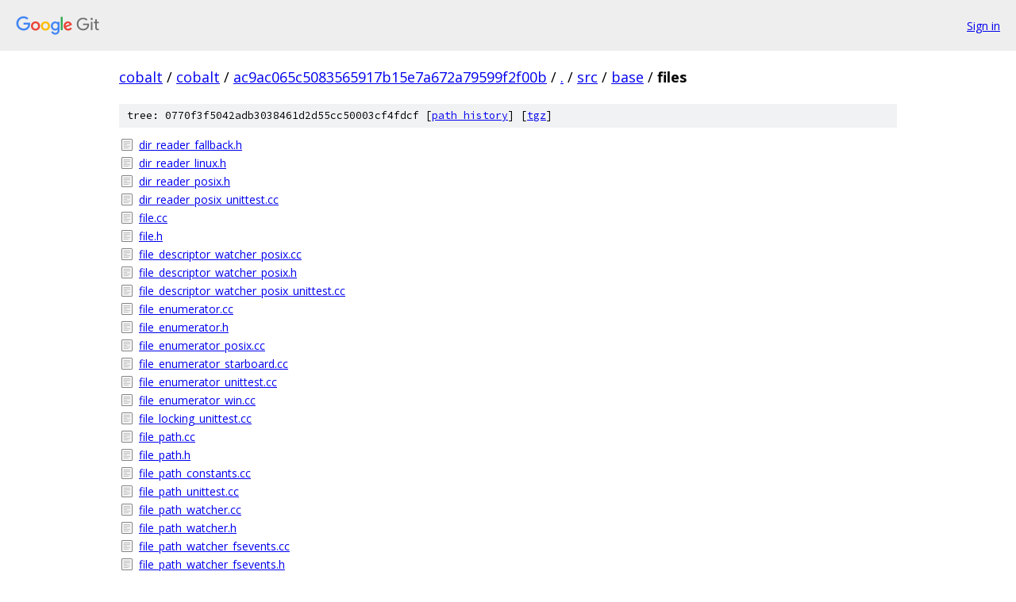

--- FILE ---
content_type: text/html; charset=utf-8
request_url: https://cobalt.googlesource.com/cobalt/+/ac9ac065c5083565917b15e7a672a79599f2f00b/src/base/files?autodive=0%2F%2F%2F%2F%2F/
body_size: 1604
content:
<!DOCTYPE html><html lang="en"><head><meta charset="utf-8"><meta name="viewport" content="width=device-width, initial-scale=1"><title>src/base/files - cobalt - Git at Google</title><link rel="stylesheet" type="text/css" href="/+static/base.css"><!-- default customHeadTagPart --></head><body class="Site"><header class="Site-header"><div class="Header"><a class="Header-image" href="/"><img src="//www.gstatic.com/images/branding/lockups/2x/lockup_git_color_108x24dp.png" width="108" height="24" alt="Google Git"></a><div class="Header-menu"> <a class="Header-menuItem" href="https://accounts.google.com/AccountChooser?faa=1&amp;continue=https://cobalt.googlesource.com/login/cobalt/%2B/ac9ac065c5083565917b15e7a672a79599f2f00b/src/base/files?autodive%3D0%252F%252F%252F%252F%252F%252F">Sign in</a> </div></div></header><div class="Site-content"><div class="Container "><div class="Breadcrumbs"><a class="Breadcrumbs-crumb" href="/?format=HTML">cobalt</a> / <a class="Breadcrumbs-crumb" href="/cobalt/">cobalt</a> / <a class="Breadcrumbs-crumb" href="/cobalt/+/ac9ac065c5083565917b15e7a672a79599f2f00b">ac9ac065c5083565917b15e7a672a79599f2f00b</a> / <a class="Breadcrumbs-crumb" href="/cobalt/+/ac9ac065c5083565917b15e7a672a79599f2f00b/?autodive=0%2F%2F%2F%2F%2F%2F">.</a> / <a class="Breadcrumbs-crumb" href="/cobalt/+/ac9ac065c5083565917b15e7a672a79599f2f00b/src?autodive=0%2F%2F%2F%2F%2F%2F">src</a> / <a class="Breadcrumbs-crumb" href="/cobalt/+/ac9ac065c5083565917b15e7a672a79599f2f00b/src/base?autodive=0%2F%2F%2F%2F%2F%2F">base</a> / <span class="Breadcrumbs-crumb">files</span></div><div class="TreeDetail"><div class="u-sha1 u-monospace TreeDetail-sha1">tree: 0770f3f5042adb3038461d2d55cc50003cf4fdcf [<a href="/cobalt/+log/ac9ac065c5083565917b15e7a672a79599f2f00b/src/base/files">path history</a>] <span>[<a href="/cobalt/+archive/ac9ac065c5083565917b15e7a672a79599f2f00b/src/base/files.tar.gz">tgz</a>]</span></div><ol class="FileList"><li class="FileList-item FileList-item--regularFile" title="Regular file - dir_reader_fallback.h"><a class="FileList-itemLink" href="/cobalt/+/ac9ac065c5083565917b15e7a672a79599f2f00b/src/base/files/dir_reader_fallback.h?autodive=0%2F%2F%2F%2F%2F%2F">dir_reader_fallback.h</a></li><li class="FileList-item FileList-item--regularFile" title="Regular file - dir_reader_linux.h"><a class="FileList-itemLink" href="/cobalt/+/ac9ac065c5083565917b15e7a672a79599f2f00b/src/base/files/dir_reader_linux.h?autodive=0%2F%2F%2F%2F%2F%2F">dir_reader_linux.h</a></li><li class="FileList-item FileList-item--regularFile" title="Regular file - dir_reader_posix.h"><a class="FileList-itemLink" href="/cobalt/+/ac9ac065c5083565917b15e7a672a79599f2f00b/src/base/files/dir_reader_posix.h?autodive=0%2F%2F%2F%2F%2F%2F">dir_reader_posix.h</a></li><li class="FileList-item FileList-item--regularFile" title="Regular file - dir_reader_posix_unittest.cc"><a class="FileList-itemLink" href="/cobalt/+/ac9ac065c5083565917b15e7a672a79599f2f00b/src/base/files/dir_reader_posix_unittest.cc?autodive=0%2F%2F%2F%2F%2F%2F">dir_reader_posix_unittest.cc</a></li><li class="FileList-item FileList-item--regularFile" title="Regular file - file.cc"><a class="FileList-itemLink" href="/cobalt/+/ac9ac065c5083565917b15e7a672a79599f2f00b/src/base/files/file.cc?autodive=0%2F%2F%2F%2F%2F%2F">file.cc</a></li><li class="FileList-item FileList-item--regularFile" title="Regular file - file.h"><a class="FileList-itemLink" href="/cobalt/+/ac9ac065c5083565917b15e7a672a79599f2f00b/src/base/files/file.h?autodive=0%2F%2F%2F%2F%2F%2F">file.h</a></li><li class="FileList-item FileList-item--regularFile" title="Regular file - file_descriptor_watcher_posix.cc"><a class="FileList-itemLink" href="/cobalt/+/ac9ac065c5083565917b15e7a672a79599f2f00b/src/base/files/file_descriptor_watcher_posix.cc?autodive=0%2F%2F%2F%2F%2F%2F">file_descriptor_watcher_posix.cc</a></li><li class="FileList-item FileList-item--regularFile" title="Regular file - file_descriptor_watcher_posix.h"><a class="FileList-itemLink" href="/cobalt/+/ac9ac065c5083565917b15e7a672a79599f2f00b/src/base/files/file_descriptor_watcher_posix.h?autodive=0%2F%2F%2F%2F%2F%2F">file_descriptor_watcher_posix.h</a></li><li class="FileList-item FileList-item--regularFile" title="Regular file - file_descriptor_watcher_posix_unittest.cc"><a class="FileList-itemLink" href="/cobalt/+/ac9ac065c5083565917b15e7a672a79599f2f00b/src/base/files/file_descriptor_watcher_posix_unittest.cc?autodive=0%2F%2F%2F%2F%2F%2F">file_descriptor_watcher_posix_unittest.cc</a></li><li class="FileList-item FileList-item--regularFile" title="Regular file - file_enumerator.cc"><a class="FileList-itemLink" href="/cobalt/+/ac9ac065c5083565917b15e7a672a79599f2f00b/src/base/files/file_enumerator.cc?autodive=0%2F%2F%2F%2F%2F%2F">file_enumerator.cc</a></li><li class="FileList-item FileList-item--regularFile" title="Regular file - file_enumerator.h"><a class="FileList-itemLink" href="/cobalt/+/ac9ac065c5083565917b15e7a672a79599f2f00b/src/base/files/file_enumerator.h?autodive=0%2F%2F%2F%2F%2F%2F">file_enumerator.h</a></li><li class="FileList-item FileList-item--regularFile" title="Regular file - file_enumerator_posix.cc"><a class="FileList-itemLink" href="/cobalt/+/ac9ac065c5083565917b15e7a672a79599f2f00b/src/base/files/file_enumerator_posix.cc?autodive=0%2F%2F%2F%2F%2F%2F">file_enumerator_posix.cc</a></li><li class="FileList-item FileList-item--regularFile" title="Regular file - file_enumerator_starboard.cc"><a class="FileList-itemLink" href="/cobalt/+/ac9ac065c5083565917b15e7a672a79599f2f00b/src/base/files/file_enumerator_starboard.cc?autodive=0%2F%2F%2F%2F%2F%2F">file_enumerator_starboard.cc</a></li><li class="FileList-item FileList-item--regularFile" title="Regular file - file_enumerator_unittest.cc"><a class="FileList-itemLink" href="/cobalt/+/ac9ac065c5083565917b15e7a672a79599f2f00b/src/base/files/file_enumerator_unittest.cc?autodive=0%2F%2F%2F%2F%2F%2F">file_enumerator_unittest.cc</a></li><li class="FileList-item FileList-item--regularFile" title="Regular file - file_enumerator_win.cc"><a class="FileList-itemLink" href="/cobalt/+/ac9ac065c5083565917b15e7a672a79599f2f00b/src/base/files/file_enumerator_win.cc?autodive=0%2F%2F%2F%2F%2F%2F">file_enumerator_win.cc</a></li><li class="FileList-item FileList-item--regularFile" title="Regular file - file_locking_unittest.cc"><a class="FileList-itemLink" href="/cobalt/+/ac9ac065c5083565917b15e7a672a79599f2f00b/src/base/files/file_locking_unittest.cc?autodive=0%2F%2F%2F%2F%2F%2F">file_locking_unittest.cc</a></li><li class="FileList-item FileList-item--regularFile" title="Regular file - file_path.cc"><a class="FileList-itemLink" href="/cobalt/+/ac9ac065c5083565917b15e7a672a79599f2f00b/src/base/files/file_path.cc?autodive=0%2F%2F%2F%2F%2F%2F">file_path.cc</a></li><li class="FileList-item FileList-item--regularFile" title="Regular file - file_path.h"><a class="FileList-itemLink" href="/cobalt/+/ac9ac065c5083565917b15e7a672a79599f2f00b/src/base/files/file_path.h?autodive=0%2F%2F%2F%2F%2F%2F">file_path.h</a></li><li class="FileList-item FileList-item--regularFile" title="Regular file - file_path_constants.cc"><a class="FileList-itemLink" href="/cobalt/+/ac9ac065c5083565917b15e7a672a79599f2f00b/src/base/files/file_path_constants.cc?autodive=0%2F%2F%2F%2F%2F%2F">file_path_constants.cc</a></li><li class="FileList-item FileList-item--regularFile" title="Regular file - file_path_unittest.cc"><a class="FileList-itemLink" href="/cobalt/+/ac9ac065c5083565917b15e7a672a79599f2f00b/src/base/files/file_path_unittest.cc?autodive=0%2F%2F%2F%2F%2F%2F">file_path_unittest.cc</a></li><li class="FileList-item FileList-item--regularFile" title="Regular file - file_path_watcher.cc"><a class="FileList-itemLink" href="/cobalt/+/ac9ac065c5083565917b15e7a672a79599f2f00b/src/base/files/file_path_watcher.cc?autodive=0%2F%2F%2F%2F%2F%2F">file_path_watcher.cc</a></li><li class="FileList-item FileList-item--regularFile" title="Regular file - file_path_watcher.h"><a class="FileList-itemLink" href="/cobalt/+/ac9ac065c5083565917b15e7a672a79599f2f00b/src/base/files/file_path_watcher.h?autodive=0%2F%2F%2F%2F%2F%2F">file_path_watcher.h</a></li><li class="FileList-item FileList-item--regularFile" title="Regular file - file_path_watcher_fsevents.cc"><a class="FileList-itemLink" href="/cobalt/+/ac9ac065c5083565917b15e7a672a79599f2f00b/src/base/files/file_path_watcher_fsevents.cc?autodive=0%2F%2F%2F%2F%2F%2F">file_path_watcher_fsevents.cc</a></li><li class="FileList-item FileList-item--regularFile" title="Regular file - file_path_watcher_fsevents.h"><a class="FileList-itemLink" href="/cobalt/+/ac9ac065c5083565917b15e7a672a79599f2f00b/src/base/files/file_path_watcher_fsevents.h?autodive=0%2F%2F%2F%2F%2F%2F">file_path_watcher_fsevents.h</a></li><li class="FileList-item FileList-item--regularFile" title="Regular file - file_path_watcher_fuchsia.cc"><a class="FileList-itemLink" href="/cobalt/+/ac9ac065c5083565917b15e7a672a79599f2f00b/src/base/files/file_path_watcher_fuchsia.cc?autodive=0%2F%2F%2F%2F%2F%2F">file_path_watcher_fuchsia.cc</a></li><li class="FileList-item FileList-item--regularFile" title="Regular file - file_path_watcher_kqueue.cc"><a class="FileList-itemLink" href="/cobalt/+/ac9ac065c5083565917b15e7a672a79599f2f00b/src/base/files/file_path_watcher_kqueue.cc?autodive=0%2F%2F%2F%2F%2F%2F">file_path_watcher_kqueue.cc</a></li><li class="FileList-item FileList-item--regularFile" title="Regular file - file_path_watcher_kqueue.h"><a class="FileList-itemLink" href="/cobalt/+/ac9ac065c5083565917b15e7a672a79599f2f00b/src/base/files/file_path_watcher_kqueue.h?autodive=0%2F%2F%2F%2F%2F%2F">file_path_watcher_kqueue.h</a></li><li class="FileList-item FileList-item--regularFile" title="Regular file - file_path_watcher_linux.cc"><a class="FileList-itemLink" href="/cobalt/+/ac9ac065c5083565917b15e7a672a79599f2f00b/src/base/files/file_path_watcher_linux.cc?autodive=0%2F%2F%2F%2F%2F%2F">file_path_watcher_linux.cc</a></li><li class="FileList-item FileList-item--regularFile" title="Regular file - file_path_watcher_mac.cc"><a class="FileList-itemLink" href="/cobalt/+/ac9ac065c5083565917b15e7a672a79599f2f00b/src/base/files/file_path_watcher_mac.cc?autodive=0%2F%2F%2F%2F%2F%2F">file_path_watcher_mac.cc</a></li><li class="FileList-item FileList-item--regularFile" title="Regular file - file_path_watcher_stub.cc"><a class="FileList-itemLink" href="/cobalt/+/ac9ac065c5083565917b15e7a672a79599f2f00b/src/base/files/file_path_watcher_stub.cc?autodive=0%2F%2F%2F%2F%2F%2F">file_path_watcher_stub.cc</a></li><li class="FileList-item FileList-item--regularFile" title="Regular file - file_path_watcher_unittest.cc"><a class="FileList-itemLink" href="/cobalt/+/ac9ac065c5083565917b15e7a672a79599f2f00b/src/base/files/file_path_watcher_unittest.cc?autodive=0%2F%2F%2F%2F%2F%2F">file_path_watcher_unittest.cc</a></li><li class="FileList-item FileList-item--regularFile" title="Regular file - file_path_watcher_win.cc"><a class="FileList-itemLink" href="/cobalt/+/ac9ac065c5083565917b15e7a672a79599f2f00b/src/base/files/file_path_watcher_win.cc?autodive=0%2F%2F%2F%2F%2F%2F">file_path_watcher_win.cc</a></li><li class="FileList-item FileList-item--regularFile" title="Regular file - file_posix.cc"><a class="FileList-itemLink" href="/cobalt/+/ac9ac065c5083565917b15e7a672a79599f2f00b/src/base/files/file_posix.cc?autodive=0%2F%2F%2F%2F%2F%2F">file_posix.cc</a></li><li class="FileList-item FileList-item--regularFile" title="Regular file - file_proxy.cc"><a class="FileList-itemLink" href="/cobalt/+/ac9ac065c5083565917b15e7a672a79599f2f00b/src/base/files/file_proxy.cc?autodive=0%2F%2F%2F%2F%2F%2F">file_proxy.cc</a></li><li class="FileList-item FileList-item--regularFile" title="Regular file - file_proxy.h"><a class="FileList-itemLink" href="/cobalt/+/ac9ac065c5083565917b15e7a672a79599f2f00b/src/base/files/file_proxy.h?autodive=0%2F%2F%2F%2F%2F%2F">file_proxy.h</a></li><li class="FileList-item FileList-item--regularFile" title="Regular file - file_proxy_unittest.cc"><a class="FileList-itemLink" href="/cobalt/+/ac9ac065c5083565917b15e7a672a79599f2f00b/src/base/files/file_proxy_unittest.cc?autodive=0%2F%2F%2F%2F%2F%2F">file_proxy_unittest.cc</a></li><li class="FileList-item FileList-item--regularFile" title="Regular file - file_starboard.cc"><a class="FileList-itemLink" href="/cobalt/+/ac9ac065c5083565917b15e7a672a79599f2f00b/src/base/files/file_starboard.cc?autodive=0%2F%2F%2F%2F%2F%2F">file_starboard.cc</a></li><li class="FileList-item FileList-item--regularFile" title="Regular file - file_tracing.cc"><a class="FileList-itemLink" href="/cobalt/+/ac9ac065c5083565917b15e7a672a79599f2f00b/src/base/files/file_tracing.cc?autodive=0%2F%2F%2F%2F%2F%2F">file_tracing.cc</a></li><li class="FileList-item FileList-item--regularFile" title="Regular file - file_tracing.h"><a class="FileList-itemLink" href="/cobalt/+/ac9ac065c5083565917b15e7a672a79599f2f00b/src/base/files/file_tracing.h?autodive=0%2F%2F%2F%2F%2F%2F">file_tracing.h</a></li><li class="FileList-item FileList-item--regularFile" title="Regular file - file_unittest.cc"><a class="FileList-itemLink" href="/cobalt/+/ac9ac065c5083565917b15e7a672a79599f2f00b/src/base/files/file_unittest.cc?autodive=0%2F%2F%2F%2F%2F%2F">file_unittest.cc</a></li><li class="FileList-item FileList-item--regularFile" title="Regular file - file_util.cc"><a class="FileList-itemLink" href="/cobalt/+/ac9ac065c5083565917b15e7a672a79599f2f00b/src/base/files/file_util.cc?autodive=0%2F%2F%2F%2F%2F%2F">file_util.cc</a></li><li class="FileList-item FileList-item--regularFile" title="Regular file - file_util.h"><a class="FileList-itemLink" href="/cobalt/+/ac9ac065c5083565917b15e7a672a79599f2f00b/src/base/files/file_util.h?autodive=0%2F%2F%2F%2F%2F%2F">file_util.h</a></li><li class="FileList-item FileList-item--regularFile" title="Regular file - file_util_android.cc"><a class="FileList-itemLink" href="/cobalt/+/ac9ac065c5083565917b15e7a672a79599f2f00b/src/base/files/file_util_android.cc?autodive=0%2F%2F%2F%2F%2F%2F">file_util_android.cc</a></li><li class="FileList-item FileList-item--regularFile" title="Regular file - file_util_linux.cc"><a class="FileList-itemLink" href="/cobalt/+/ac9ac065c5083565917b15e7a672a79599f2f00b/src/base/files/file_util_linux.cc?autodive=0%2F%2F%2F%2F%2F%2F">file_util_linux.cc</a></li><li class="FileList-item FileList-item--regularFile" title="Regular file - file_util_mac.mm"><a class="FileList-itemLink" href="/cobalt/+/ac9ac065c5083565917b15e7a672a79599f2f00b/src/base/files/file_util_mac.mm?autodive=0%2F%2F%2F%2F%2F%2F">file_util_mac.mm</a></li><li class="FileList-item FileList-item--regularFile" title="Regular file - file_util_posix.cc"><a class="FileList-itemLink" href="/cobalt/+/ac9ac065c5083565917b15e7a672a79599f2f00b/src/base/files/file_util_posix.cc?autodive=0%2F%2F%2F%2F%2F%2F">file_util_posix.cc</a></li><li class="FileList-item FileList-item--regularFile" title="Regular file - file_util_starboard.cc"><a class="FileList-itemLink" href="/cobalt/+/ac9ac065c5083565917b15e7a672a79599f2f00b/src/base/files/file_util_starboard.cc?autodive=0%2F%2F%2F%2F%2F%2F">file_util_starboard.cc</a></li><li class="FileList-item FileList-item--regularFile" title="Regular file - file_util_unittest.cc"><a class="FileList-itemLink" href="/cobalt/+/ac9ac065c5083565917b15e7a672a79599f2f00b/src/base/files/file_util_unittest.cc?autodive=0%2F%2F%2F%2F%2F%2F">file_util_unittest.cc</a></li><li class="FileList-item FileList-item--regularFile" title="Regular file - file_util_win.cc"><a class="FileList-itemLink" href="/cobalt/+/ac9ac065c5083565917b15e7a672a79599f2f00b/src/base/files/file_util_win.cc?autodive=0%2F%2F%2F%2F%2F%2F">file_util_win.cc</a></li><li class="FileList-item FileList-item--regularFile" title="Regular file - file_win.cc"><a class="FileList-itemLink" href="/cobalt/+/ac9ac065c5083565917b15e7a672a79599f2f00b/src/base/files/file_win.cc?autodive=0%2F%2F%2F%2F%2F%2F">file_win.cc</a></li><li class="FileList-item FileList-item--regularFile" title="Regular file - important_file_writer.cc"><a class="FileList-itemLink" href="/cobalt/+/ac9ac065c5083565917b15e7a672a79599f2f00b/src/base/files/important_file_writer.cc?autodive=0%2F%2F%2F%2F%2F%2F">important_file_writer.cc</a></li><li class="FileList-item FileList-item--regularFile" title="Regular file - important_file_writer.h"><a class="FileList-itemLink" href="/cobalt/+/ac9ac065c5083565917b15e7a672a79599f2f00b/src/base/files/important_file_writer.h?autodive=0%2F%2F%2F%2F%2F%2F">important_file_writer.h</a></li><li class="FileList-item FileList-item--regularFile" title="Regular file - important_file_writer_unittest.cc"><a class="FileList-itemLink" href="/cobalt/+/ac9ac065c5083565917b15e7a672a79599f2f00b/src/base/files/important_file_writer_unittest.cc?autodive=0%2F%2F%2F%2F%2F%2F">important_file_writer_unittest.cc</a></li><li class="FileList-item FileList-item--regularFile" title="Regular file - memory_mapped_file.cc"><a class="FileList-itemLink" href="/cobalt/+/ac9ac065c5083565917b15e7a672a79599f2f00b/src/base/files/memory_mapped_file.cc?autodive=0%2F%2F%2F%2F%2F%2F">memory_mapped_file.cc</a></li><li class="FileList-item FileList-item--regularFile" title="Regular file - memory_mapped_file.h"><a class="FileList-itemLink" href="/cobalt/+/ac9ac065c5083565917b15e7a672a79599f2f00b/src/base/files/memory_mapped_file.h?autodive=0%2F%2F%2F%2F%2F%2F">memory_mapped_file.h</a></li><li class="FileList-item FileList-item--regularFile" title="Regular file - memory_mapped_file_posix.cc"><a class="FileList-itemLink" href="/cobalt/+/ac9ac065c5083565917b15e7a672a79599f2f00b/src/base/files/memory_mapped_file_posix.cc?autodive=0%2F%2F%2F%2F%2F%2F">memory_mapped_file_posix.cc</a></li><li class="FileList-item FileList-item--regularFile" title="Regular file - memory_mapped_file_unittest.cc"><a class="FileList-itemLink" href="/cobalt/+/ac9ac065c5083565917b15e7a672a79599f2f00b/src/base/files/memory_mapped_file_unittest.cc?autodive=0%2F%2F%2F%2F%2F%2F">memory_mapped_file_unittest.cc</a></li><li class="FileList-item FileList-item--regularFile" title="Regular file - memory_mapped_file_win.cc"><a class="FileList-itemLink" href="/cobalt/+/ac9ac065c5083565917b15e7a672a79599f2f00b/src/base/files/memory_mapped_file_win.cc?autodive=0%2F%2F%2F%2F%2F%2F">memory_mapped_file_win.cc</a></li><li class="FileList-item FileList-item--regularFile" title="Regular file - platform_file.h"><a class="FileList-itemLink" href="/cobalt/+/ac9ac065c5083565917b15e7a672a79599f2f00b/src/base/files/platform_file.h?autodive=0%2F%2F%2F%2F%2F%2F">platform_file.h</a></li><li class="FileList-item FileList-item--regularFile" title="Regular file - scoped_file.cc"><a class="FileList-itemLink" href="/cobalt/+/ac9ac065c5083565917b15e7a672a79599f2f00b/src/base/files/scoped_file.cc?autodive=0%2F%2F%2F%2F%2F%2F">scoped_file.cc</a></li><li class="FileList-item FileList-item--regularFile" title="Regular file - scoped_file.h"><a class="FileList-itemLink" href="/cobalt/+/ac9ac065c5083565917b15e7a672a79599f2f00b/src/base/files/scoped_file.h?autodive=0%2F%2F%2F%2F%2F%2F">scoped_file.h</a></li><li class="FileList-item FileList-item--regularFile" title="Regular file - scoped_temp_dir.cc"><a class="FileList-itemLink" href="/cobalt/+/ac9ac065c5083565917b15e7a672a79599f2f00b/src/base/files/scoped_temp_dir.cc?autodive=0%2F%2F%2F%2F%2F%2F">scoped_temp_dir.cc</a></li><li class="FileList-item FileList-item--regularFile" title="Regular file - scoped_temp_dir.h"><a class="FileList-itemLink" href="/cobalt/+/ac9ac065c5083565917b15e7a672a79599f2f00b/src/base/files/scoped_temp_dir.h?autodive=0%2F%2F%2F%2F%2F%2F">scoped_temp_dir.h</a></li><li class="FileList-item FileList-item--regularFile" title="Regular file - scoped_temp_dir_unittest.cc"><a class="FileList-itemLink" href="/cobalt/+/ac9ac065c5083565917b15e7a672a79599f2f00b/src/base/files/scoped_temp_dir_unittest.cc?autodive=0%2F%2F%2F%2F%2F%2F">scoped_temp_dir_unittest.cc</a></li></ol></div></div> <!-- Container --></div> <!-- Site-content --><footer class="Site-footer"><div class="Footer"><span class="Footer-poweredBy">Powered by <a href="https://gerrit.googlesource.com/gitiles/">Gitiles</a>| <a href="https://policies.google.com/privacy">Privacy</a>| <a href="https://policies.google.com/terms">Terms</a></span><span class="Footer-formats"><a class="u-monospace Footer-formatsItem" href="?format=TEXT">txt</a> <a class="u-monospace Footer-formatsItem" href="?format=JSON">json</a></span></div></footer></body></html>